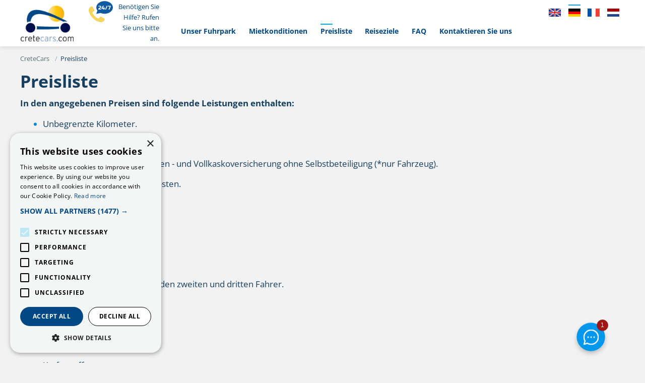

--- FILE ---
content_type: text/html;charset=UTF-8
request_url: https://www.cretecars.com/de/preisliste-868
body_size: 11166
content:
<!DOCTYPE html>
<html lang="de">
    <head>
    <meta charset="utf-8" />
    <meta name="viewport" content="width=device-width,minimum-scale=1,initial-scale=1,user-scalable=yes">
    <link rel="apple-touch-icon" sizes="180x180" href="/assets/favicons/apple-touch-icon.png" />
<link rel="icon" type="image/x-icon" href="/assets/favicons/favicon.ico" />
<link rel="icon" type="image/png" href="/assets/favicons/favicon-32x32.png" sizes="32x32" />
<link rel="icon" type="image/png" href="/assets/favicons/favicon-16x16.png" sizes="16x16" />
<link rel="manifest" href="/assets/favicons/site.webmanifest" />
<link rel="mask-icon" href="/assets/favicons/safari-pinned-tab.svg" color="#10599e" />
<meta name="msapplication-TileColor" content="#10599e">
<meta name="theme-color" content="#10599e" />
    				
				
				<title>Mietwagen Preise &amp; Tarife &#124; CreteCars</title>
<meta name="keywords" content="" />
<meta name="description" content="Mietwagenpreise Kreta&#058; Vollkasko Versicherung&#044; Kostenlose Extras Entdecken Sie Kreta mit unseren All&#045;inclusive&#045;Mietwagen&#046; " />

        
<!-- Opengraph Meta Plugin -->

<meta property="og:locale" content="de" />
<meta property="og:url"  content="https://www.cretecars.com:443/de/preisliste-868" />
<meta property="og:title" content="Mietwagen Preise &amp; Tarife &#124; CreteCars" />
<meta property="og:description" content="Mietwagenpreise Kreta&#058; Vollkasko Versicherung&#044; Kostenlose Extras Entdecken Sie Kreta mit unseren All&#045;inclusive&#045;Mietwagen&#046; " />
<meta property="og:site_name" content="Rent a Car in Crete | Cretecars" />

		
	<meta property="og:type" content="business.business" />
	<meta property="og:image" content="" />
	<meta property="business:contact_data:street_address" content="Filotheou A' 43" />
	<meta property="business:contact_data:locality" content="Ierapetra Crete" />
	<meta property="business:contact_data:postal_code" content="72200" />
	<meta property="business:contact_data:country_name"  content="Greece" />
	<meta property="place:location:latitude" content="35.010749" />
	<meta property="place:location:longitude" content="25.748037" />
<!-- End of Opengraph Meta Plugin -->


<!-- Canonical Tag  -->
<link rel="canonical" href="https://www.cretecars.com/de/preisliste-868" /><!-- End of Canonical Tag  -->




<!-- Cookie Script -->
<script type="text/javascript" charset="UTF-8" src="//cdn.cookie-script.com/s/1f30d857b10d68d6128cf435e61d60af.js"></script><!-- End of Cookie Script -->







    <script type="application/ld+json">{"@context":"https://schema.org","@type":"AutoRental","currenciesAccepted":"EUR","priceRange":"$$","name":"Rent a Car in Crete | Cretecars","url":"https://www.cretecars.com","telephone":"+306973002182","email":"info@cretecars.com","openingHours":["Mo-Su 08:00-21:00"],"paymentAccepted":"PAYPAL, CREDIT CARD, PAY ON DELIVERY","address":{"@type":"PostalAddress","addressRegion":"","addressCountry":"Greece","postalCode":"73011","streetAddress":"Ierapetra Crete"},"image":"https://www.cretecars.com:443/assets/img/brand_logo.png"}</script>
<style type="text/css" rel="stylesheet">
	html{font-size:14px}body{box-sizing:border-box}.svg{width:1em;height:1em}.modal,.nmmenu{display:none}.header-holder,.page-header{min-height:82px}.hmin,.page-main{min-height:50vh}.vehicle-aside{min-height:400px}app-datetime-picker:not(:defined){min-height:137px}vehicle-item:not(:defined){padding-top:300px}.form-wrapper{position:relative;z-index:100}.media-fluid-container{background-color:#f0f0f0;font-size:10px;width:100%;height:0;position:relative;display:block;overflow:hidden}.media-fluid{width:100%;position:absolute;display:block}.card-teaser{max-width:420px}vehicle-item{max-width:500px}.article-img-container,.teaser-img-container{padding-bottom:60%}@media screen and (min-width:1520px){.header-holder,.page-header{height:109px}}@media screen and (min-width:1260px) and (max-width:1519px){.header-holder,.page-header{height:92px}}@media (min-width:992px) and (max-width:1259.98px){.header-holder,.page-header{height:134px}}@media (max-width:575.98px){.header-holder,.page-header{height:109px}}</style>

<link rel="stylesheet" href="/assets/wro/cretecars-main-1ac49fd231cd5dbaf6220a6742484f4a64e60ea5.css" />        




<!-- GA4 Tag Manager Plugin GDPR (CarRental) -->
<script>
	window['dataLayer'] = window['dataLayer'] || [];

	function ga4DataLayerPush(ga4Event) {
		try {
			dataLayer.push({ecommerce: null});  		    dataLayer.push(ga4Event);
//            console.log(JSON.stringify(ga4Event, null, 2));
        } catch(e) {}
	}
</script>

<script>

</script>

<script>
	(function(w,d,s,l) {
		var i = 'GTM-WWHQKLF';
		w[l]=w[l]||[];w[l].push({'gtm.start':new Date().getTime(),event:'gtm.js'});
		var f=d.getElementsByTagName(s)[0],j=d.createElement(s),dl=l!='dataLayer'?'&l='+l:'';
		j.async=true;
		j.src='https://www.googletagmanager.com/gtm.js?id='+i+dl;
		f.parentNode.insertBefore(j,f);
	})(window,document,'script','dataLayer');
</script>

<!-- End of GA4 Tag Manager Plugin GDPR (CarRental) -->









</head>

<body>
        




<!-- GA4 Tag Manager Plugin GDPR (CarRental) -->
<noscript>
	<iframe src="https://www.googletagmanager.com/ns.html?id=GTM-WWHQKLF" height="0" width="0" style="display:none;visibility:hidden"></iframe>
</noscript>

<!-- End of GA4 Tag Manager Plugin GDPR (CarRental) -->










<div class="nm-container">
    <div id="curtain" class="backdrop" data-nmmenu="close"></div>

    <header id="pageHeader" class="page-header d-print-none">
        <div class="bg-white header-holder">
            <div class="container-fluid header-container">
                <div class="row justify-content-between align-items-center flex-xl-nowrap">
                    <div class="col-12 col-sm-auto text-center text-sm-left header-l">
                        <a href='tel:+306973002182' class="d-inline-block text-xl-right wt-call header-call" rel="nofollow">
                            <span class="small ">Benötigen Sie Hilfe? Rufen Sie uns bitte an.</span>
                            <strong class="d-none call-number">+30 6973002182</strong>
                        </a>
                    </div>
                    <div class="col-8 col-sm-auto order-lg-first">
                                                <a href="/de" class="my-1 d-inline-block site-brand">
                            <img src="/assets/img/brand_logo.png" alt="Rent a Car in Crete | Cretecars" class="img-fluid site-logo" width="130" height="88"/>
                        </a>
                    </div>
                    <div class="col-4 col-sm-auto d-flex justify-content-end header-r">
                                
        
            <div class="navigation-container">
    <a id="skipNav" href="#mainContent">Skip navigation</a>

    <button id="nmMenuTrigger" class="btn btn-link nav-toggle" type="button" data-nmmenu="open">
        <span class="sr-only">MENU</span>
        <span class="bars"></span>
    </button>

    <nav class="nmmenu" data-nmmenu="container">
        <div class="d-lg-flex justify-content-lg-between nmmenu-level depth-1" data-level="1">
            <div class="py-2 py-lg-0 darker d-flex align-items-center nmmenu-header_c">
                <span class="pl-1 fs-3 d-lg-none">MENÜ</span>
                <ul class="text-right mb-0 list-inline langs">
	        <li class="d-inline-block mr-1 mb-1 lang-item"><a href="/en/rates-prices-868" class="d-inline-block lang " title="English">
			<img src="/assets/img/flag_en.gif" class="lang-img" alt="en" />
		</a></li>
	        <li class="d-inline-block mr-1 mb-1 lang-item"><a href="/de/preisliste-868" class="d-inline-block lang active" title="German">
			<img src="/assets/img/flag_de.gif" class="lang-img" alt="de" />
		</a></li>
	        <li class="d-inline-block mr-1 mb-1 lang-item"><a href="/fr/rates-prices-868" class="d-inline-block lang " title="French">
			<img src="/assets/img/flag_fr.gif" class="lang-img" alt="fr" />
		</a></li>
	        <li class="d-inline-block mr-1 mb-1 lang-item"><a href="/nl/tarieven-868" class="d-inline-block lang " title="Dutch">
			<img src="/assets/img/flag_nl.gif" class="lang-img" alt="nl" />
		</a></li>
	</ul>
            </div>
                            <ul class="font-weight-bold d-lg-flex align-items-lg-center flex-xl-grow-1 nmmenu-nav depth-1">
                                                                        <li class="nmmenu-item ">
                                <a class="nmmenu-link depth-1" href="/de/unser-fuhrpark-91"
                                   data-swipe="disable" >Unser Fuhrpark</a>
                            </li>
                                                                                                <li class="nmmenu-item ">
                                <a class="nmmenu-link depth-1" href="/de/mietkonditionen-707"
                                   data-swipe="disable" >Mietkonditionen</a>
                            </li>
                                                                                                <li class="nmmenu-item  active">
                                <a class="nmmenu-link depth-1" href="/de/preisliste-868"
                                   data-swipe="disable" >Preisliste</a>
                            </li>
                                                                                                <li class="nmmenu-item has-dropdown">
                                <div class="nmmenu-entry" data-swipe="disable">
                                    <a class="nmmenu-link depth-1" href="/de/reiseziele-203">Reiseziele</a>
                                    <button class="btn has-angle _right nmmenu-forth" data-nmmenu="forth" data-depth="2" type="button">
                                        <span class="sr-only">button.menuForth</span>
                                    </button>
                                </div>

                                <div class="nmmenu-level depth-2" data-level="2">
                                    <div class="p-1 nmmenu-header">Reiseziele</div>
                                    <button class="btn btn-block nmmenu-back" data-nmmenu="back" type="button">ZURÜCK</button>
                                    <div class="depth-2-container">
                                        <ul class="clearfix nmmenu-nav depth-2">
                                                                                            <li class="nmmenu-item ">
                                                    <a class="nmmenu-link depth-2" href="/de/reiseziele-203/mietwagen-heraklion-flughafen-kreta-1745" data-swipe="disable">Mietwagen Heraklion Flughafen Kreta</a>
                                                </li>
                                                                                            <li class="nmmenu-item ">
                                                    <a class="nmmenu-link depth-2" href="/de/reiseziele-203/mieten-sie-ein-auto-am-flughafen-chania-kreta-%7C-cretecars-1754" data-swipe="disable">Mieten Sie ein Auto am Flughafen Chania&#044; Kreta &#124; CreteCars</a>
                                                </li>
                                                                                            <li class="nmmenu-item ">
                                                    <a class="nmmenu-link depth-2" href="/de/reiseziele-203/palast-von-knossos-238" data-swipe="disable">Palast von Knossos</a>
                                                </li>
                                                                                            <li class="nmmenu-item ">
                                                    <a class="nmmenu-link depth-2" href="/de/reiseziele-203/palmenstrand-von-vai-235" data-swipe="disable">Palmenstrand von Vai</a>
                                                </li>
                                                                                            <li class="nmmenu-item ">
                                                    <a class="nmmenu-link depth-2" href="/de/reiseziele-203/spinalonga-insel-236" data-swipe="disable">Spinalonga Insel</a>
                                                </li>
                                                                                            <li class="nmmenu-item ">
                                                    <a class="nmmenu-link depth-2" href="/de/reiseziele-203/das-kloster-arkadi-weit-mehr-als-nur-ein-kloster-237" data-swipe="disable">Das Kloster Arkadi&#044; weit mehr als nur ein Kloster</a>
                                                </li>
                                                                                            <li class="nmmenu-item ">
                                                    <a class="nmmenu-link depth-2" href="/de/reiseziele-203/samaria-schlucht-667" data-swipe="disable">Samaria Schlucht</a>
                                                </li>
                                                                                            <li class="nmmenu-item ">
                                                    <a class="nmmenu-link depth-2" href="/de/reiseziele-203/der-ultimative-leitfaden-zur-autovermietung-auf-kreta-1989" data-swipe="disable">Der ultimative Leitfaden zur Autovermietung auf Kreta</a>
                                                </li>
                                                                                            <li class="nmmenu-item ">
                                                    <a class="nmmenu-link depth-2" href="/de/reiseziele-203/kreta-reiseplan-ein-5-t%C3%A4giges-roadtrip-abenteuer-1998" data-swipe="disable">Kreta&#045;Reiseplan&#058; Ein 5&#045;tägiges Roadtrip&#045;Abenteuer</a>
                                                </li>
                                                                                            <li class="nmmenu-item ">
                                                    <a class="nmmenu-link depth-2" href="/de/reiseziele-203/wie-w%C3%A4hle-ich-die-beste-autovermietung-auf-kreta-2019" data-swipe="disable">Wie wähle ich die beste Autovermietung auf Kreta&#063;</a>
                                                </li>
                                                                                            <li class="nmmenu-item ">
                                                    <a class="nmmenu-link depth-2" href="/de/reiseziele-203/top-10-attraktionen-die-sie-auf-kreta-mit-ihrem-mietwagen-erkunden-k%C3%B6nnen-2024" data-swipe="disable">Top 10 Attraktionen&#044; die Sie auf Kreta mit Ihrem Mietwagen erkunden können</a>
                                                </li>
                                                                                            <li class="nmmenu-item ">
                                                    <a class="nmmenu-link depth-2" href="/de/reiseziele-203/g%C3%BCnstige-autovermietung-kreta-2048" data-swipe="disable">Günstige Autovermietung Kreta</a>
                                                </li>
                                                                                            <li class="nmmenu-item ">
                                                    <a class="nmmenu-link depth-2" href="/de/reiseziele-203/die-besten-mietwagen-auf-kreta-2077" data-swipe="disable">Die besten Mietwagen auf Kreta</a>
                                                </li>
                                                                                    </ul>
                                    </div>
                                </div>
                            </li>
                                                                                                <li class="nmmenu-item ">
                                <a class="nmmenu-link depth-1" href="/de/faq-135"
                                   data-swipe="disable" >FAQ</a>
                            </li>
                                                                                                <li class="nmmenu-item ">
                                <a class="nmmenu-link depth-1" href="/de/kontaktieren-sie-uns-60"
                                   data-swipe="disable" >Kontaktieren Sie uns</a>
                            </li>
                                                            </ul>
                    </div>
    </nav>
</div>    
                        </div>
                </div>
            </div>
        </div>
    </header>

    <main id="mainContent" class="position-relative page-main">
                <nav id="breadcrumb" class="breadcrumb-wrap">
    <div class="container">
        <ul class="list-inline small breadcrumb">
            <li class="list-inline-item breadcrumb-item"><a href="/de" class="text-muted breadcrumb-link">CreteCars</a></li>
                                                <li class="list-inline-item breadcrumb-item active">
                        Preisliste                    </li>
                                    </ul>
    </div>
</nav>
        			
            
        <article class="container article-container hmin" id="pageMain">
                <div class="row">
            <div class="col-12 col-lg-9 article-main">
                <h1>Preisliste</h1>

                <div class="mb-2 article-desc">
                    <p><strong>In den angegebenen Preisen sind folgende Leistungen enthalten:</strong></p>

<ul>
	<li>Unbegrenzte Kilometer.</li>
	<li>Sämtliche Ortstaxen.</li>
	<li>Haftplicht - Diebstahl -* Insassen - und Vollkaskoversicherung&nbsp;ohne Selbstbeteiligung (*nur Fahrzeug).</li>
	<li>Übergabe - und Rücknahmekosten.</li>
	<li>Unterhalt.</li>
	<li>Eventuelle Reparaturen.</li>
	<li>Ersatzfahrzeug bei Panne.</li>
	<li>Strassenkarte von Kreta.</li>
	<li>Keine zusätzlichen Kosten für den zweiten und dritten&nbsp;Fahrer.</li>
	<li>Baby- und Kindersitz.</li>
	<li>24 Stunden Service.</li>
</ul>

<p><strong>Nicht inbegriffen sind:</strong></p>

<ul>
	<li>Krafststoff</li>
	<li>Eventuelle Bußen</li>
	<li>Eventuelle Parkgebühren</li>
	<li>Schäden an&nbsp;den Rädern, den Reifen und dem Fahrgestell</li>
	<li>GPS (Navigationssystem) auf Anfrage. Kosten&nbsp;4 € pro Tag</li>
</ul>

<p>&nbsp;</p>

<p><strong>Allgemeine Informationen</strong></p>

<p>Übernahme und Rückgabe des Mietwagens können sowohl an den Flughäfen von Heraklion oder von Chania erfolgen, als auch an zu Ihrer Ferienunterkunft gebracht werden (auf Anfrage). Der Fahrzeugführer sollte mindestens 21 Jahre alt sein und 1 1/2 Jahre im Besitz eines gültigen Fahrerlaubnis sein.&nbsp;Falls ein Auto in der von Ihnen gewünschten Klasse nicht erhältlich ist, bekommen Sie ein Auto der nächsten höheren Kategorie ohne Zusatzkosten.&nbsp;Mindestmietdauer sind 3 Tage (3 x 24 Stunden). Die angegeben Preise sind&nbsp;die Wochenpreise (7 x 24 Stunden). Jeder extra Tag ist 1/7 des Wochenpreises.</p>

<p>Bezahlung bar oder mit Kreditkarte&nbsp;bei Annahme des Mietfahrzeuges.</p>

<p>Für die Zustellung des Mietautos nach Geschäftszeit (23.00-08.00 Uhr) berechnen wir&nbsp;25 € extra.</p>

<p>&nbsp;</p>

<p>&nbsp;</p>

<p style="text-align: center;">Auf jede vollständige und zusätzliche Woche bekommen Sie 10 % Ermässigung !!!!</p>

<p>&nbsp;</p>

<p>Mit Ihrer Buchungsanfrage auf der rechten Seite Ihres Bildschirmes wird der vollständige Mietpreis errechnet. Eine Anzahlung ist nicht nötig; Sie bezahlen den vollen Betrag bei der Übernahme des Wagens. Eine Buchungsbestätigung und weitere Informationen erhalten Sie per Email. Ebenso benötigen wir unbedingt Ihre Flugdaten (Flugnummer und Ankunfts- &amp; Abflugangaben). Wenn die Flugdaten bei der Buchung noch nicht vorliegen, bitten wir Sie, diese vor Ihrer Ankunft anzugeben.</p>

<p>Zum Vertragsabschluss bei der Übernahme des Leihwagens halten Sie bitte Ihre Fahrerlaubnis, Ihren Pass/Personalausweis&nbsp;und die Buchungsbestätigung bereit.</p>

<p>Es ist möglich, während Ihres Aufenthaltes, die Mietdauer Ihres Fahrzeuges zu verlängern, in diesem Fall sind die 10 % Rabatt hinfällig. Sie können uns telefonisch oder via Email erreichen.</p>

<p>Zusätzliche Leistungen:&nbsp;Wir können Ihnen auch einen Transferservice vom/zum Flughafen anbieten.&nbsp;In diesem Falle wird das gemietete Auto zu ihrer Unterkunft/Flughafen gebracht.&nbsp;Senden Sie uns bitte ein Email mit ihren Wünschen.</p>

<p>&nbsp;</p>

<p><br />
<br />
All rates include delivery/collection costs in Heraklion and Chania (airport, port and hotel). For different pick up - drop off deliveries there is an additional cost. This depends on the distance and the size of the car. For more information do not hesitate to contact us.<br />
<br />
There is no cancelation fee 48 hours before the arrivals. If you have prepaid (credit card or paypal), the prepaid amount of money will be refunded but a transaction fee will be charged.*<br />
<br />
A reservation is only confirmed once you receive the confirmation ticket. This voucher must be produced on collection of your vehicle.</p>
                </div>

                
                
                <div class="addthis_inline_share_toolbox"></div>
            </div>

            <aside class="col-12 col-lg-3 pt-lg-2 pl-lg-4 d-print-none">
                                    <nav class="mb-3">
                        <h3></h3>
                        <ul class="nav flex-column nav-aside">
                                                    </ul>
                    </nav>
                
                            </aside>
        </div>
    </article>
    
	



    </main>

    <div id="pageFooter" class="bg-primary page-footer d-print-none">
        <div class="py-3 connect-section">
            <div class="container">
                <div class="row justify-content-md-between flex-lg-nowrap">
                    <h3 class="col col-lg-4 h1 nsl-hd">REGISTRIEREN SIE SICH FÜR TOLLE ANGEBOTE</h3>
                    <form action="https://cretecars.us14.list-manage.com/subscribe/post?u=692e95b072a31f381c18a71b7&amp;id=287c1f34a6" method="post" class="col-12 col-lg-5 validate nsl-form" target="_blank">
                        <div class="d-sm-flex justify-content-between align-items-center">
                            <div class="flex-grow-1 form-group mb-sm-0 required">
                                <label for="emailNewsletter" class="sr-only"></label>
                                <input id="emailNewsletter" type="email" name="EMAIL" class="form-control" placeholder="z.B. hansmeier@gmail.com" aria-label="Email" required />
                            </div>
                            <button type="submit" class="btn btn-secondary btn-nsl">REGISTRIEREN</button>
                        </div>
                        <div class="my-2 custom-control custom-checkbox nsl-consent required">
                            <input id="acceptNslSubscription" type="checkbox" value="" name="nslConsent" class="custom-control-input" required />
                            <label for="acceptNslSubscription" class="small custom-control-label">Ich habe die <a href="/de/nutzungsbedingungen-281" class="link" target="_blank">Allgemeine Geschäftsbedingungen gelesen und akzeptiert</a></label>
                        </div>
                    </form>
                                        <ul class="col mb-0 list-inline col-lg-3 text-center text-lg-right sc-fill sc-list-footer">
                                                                                            </ul>
                </div>
            </div>
        </div>

        <footer class="pt-md-4 footer-main">
            <div class="container">
                <div class="row">
                    <div class="text-center text-md-left col-12 col-md-4 col-lg-3">
                        <a href='tel:+306973002182' class="mb-2 d-inline-block text-md-right wt-call footer-call" rel="nofollow">
                            <span class="small text-white">Benötigen Sie Hilfe? Rufen Sie uns bitte an.</span>
                            <strong class="d-block fs-3 call-number">+30 6973002182</strong>
                        </a>
                        <div class="mb-3 footer-info">
                            <div class="fs-3 font-weight-bold mb-1">Rent a Car in Crete | Cretecars</div>
                            Filotheou A´ Strasse 43
72200 Ierapetra 
Kreta/Griechenland<br/>
                            <a href='tel:+306973002182' class="link-underline" rel="nofollow">+30 6973002182</a><br/>
                            <a href='mailto:info@cretecars.com' class="link-underline" rel="nofollow">info@cretecars.com</a>
                            <br/>EOT (Greek National Tourism Organization): 3282/3079/36-18/3/96                        </div>
                    </div>
                    <div class="col-12 col-md-8 col-lg-9">
                                
        
            <nav class="d-none d-lg-block mb-4">
    <ul class="nav footer-nav">
                    <li class="nav-item">
                <a href="/de/reiseziele-203" class="nav-link font-weight-bold">Reiseziele</a>
            </li>
                    <li class="nav-item">
                <a href="/de/unser-fuhrpark-91" class="nav-link font-weight-bold">Unser Fuhrpark</a>
            </li>
                    <li class="nav-item">
                <a href="/de/faq-135" class="nav-link font-weight-bold">FAQ</a>
            </li>
                    <li class="nav-item">
                <a href="/de/mietkonditionen-707" class="nav-link font-weight-bold">Mietkonditionen</a>
            </li>
                    <li class="nav-item">
                <a href="/de/datenschutzerkl%C3%A4rung-708" class="nav-link font-weight-bold">Datenschutzerklärung</a>
            </li>
                    <li class="nav-item">
                <a href="/de/nutzungsbedingungen-281" class="nav-link font-weight-bold">Nutzungsbedingungen</a>
            </li>
                    <li class="nav-item">
                <a href="/de/kontaktieren-sie-uns-60" class="nav-link font-weight-bold">Kontaktieren Sie uns</a>
            </li>
            </ul>
</nav>
    
    
                                                <div class="flex-wrap flex-center justify-content-lg-end footer-wt">
                                                            <div class="ml-2 mb-2 wt-cms">
                                            
        
            <img src='https://nmpl3cdn.azureedge.net/cretecars/images/wt-payments.png' class="wt-cms-img"  alt="footer-payments" />    
                                    </div>
                                                            <div class="ml-2 mb-2 wt-cms">
                                            
        
            <img src='https://nmpl3cdn.azureedge.net/cretecars/images/logo_eot.png' class="wt-cms-img"  alt="eot" />    
                                    </div>
                                                            <div class="ml-2 mb-2 wt-cms">
                                            
        
            <img src='https://nmpl3cdn.azureedge.net/cretecars/images/logo_elpa.png' class="wt-cms-img"  alt="elpa" />    
                                    </div>
                                                            <div class="ml-2 mb-2 wt-cms">
                                            
        
            <img src='https://nmpl3cdn.azureedge.net/cretecars/images/e-volution_2.jpg' class="wt-cms-img"  alt="e-volution" />    
                                    </div>
                                                            <div class="ml-2 mb-2 wt-cms">
                                            
        
            <img src='https://nmpl3cdn.azureedge.net/cretecars/images/logo_primacars.png' class="wt-cms-img"  alt="prima" />    
                                    </div>
                                                            <div class="ml-2 mb-2 wt-cms">
                                            
        
            <img src='https://nmpl3cdn.azureedge.net/cretecars/images/banner_psifiakos-metasx_1.png' class="wt-cms-img espaClass"  width="150" height="42" alt="Espa Banner" />    
                                    </div>
                                                    </div>
                    </div>
                </div>

                <div class="row align-items-end cpr">
                    <div class="col-12 col-lg-7 py-2 pb-lg-0 d-flex align-items-center justify-content-md-end cpr-r">
                                
        
                <div class="h5">UNSERE PARTNER</div>
    <ul class="mb-0 font-weight-bold d-sm-flex flex-md-wrap partners-nav">
                    <li class="nav-item"><a class="nav-link" href="http://www.sunbudget.net" alt="visit page"  target="_blank" rel="noopener noreferrer">
                SUNBUDGET            </a></li>
                    <li class="nav-item"><a class="nav-link" href="http://www.grieksegids.nl" alt="visit page"  target="_blank" rel="noopener noreferrer">
                GRIEKSEGIDS            </a></li>
                    <li class="nav-item"><a class="nav-link" href="http://www.mirtoscrete.gr" alt="visit page"  target="_blank" rel="noopener noreferrer">
                MIRTOS CRETE            </a></li>
            </ul>
    
                        </div>
                    <div class="col-12 col-lg-5 py-2 text-center text-md-left small cpr-l order-lg-first">
                        &copy; 2026 Cretecars | Alle Rechte vorbehalten<br/>
                        Designed &amp; Developed by <a href="https://www.netmechanics.gr" class="link-underline" target="_blank" title="NETMECHANICS LLC" rel="noreferrer noopener">NETMECHANICS</a>
                    </div>
                </div>
            </div>
                                </footer>
    </div>
    <a href="#" class="btn btn-sm btn-outline-primary flex-center b2t d-print-none" title="Zurück nach oben" data-action="backtotop" rel="nofollow">
        <span class="sr-only">back to top</span><svg class="svg svg-angle-t" aria-hidden="true"><use xlink:href="/assets/img/svg_main.svg#svg-angle-t"></use></svg>
    </a>

    <script>
var site = {
	baseURL: '/de',
	contextPath: '/'
	,apiURL: '/api/de'
	},
	errorMsg = {
	'unexpectedBehavior': 'error.unexpectedBehavior',
	'invalidDates': 'Bitte wählen Sie ein gültiges Datum aus.'
	};
</script>

<script src="/assets/wro/cretecars-main-8587ce26f91ec24cf062a8e32aa3f045f24f3428.js"></script>

<div id="nmpl-modal" class="modal fade" tabindex="-1" role="dialog">
	<div class="modal-dialog modal-lg">
		<div class="modal-content">
			<div class="modal-header">
				<h4 class="modal-title"></h4>
				<button type="button" class="close" data-dismiss="modal"><span aria-hidden="true">&times;</span></button>
			</div>
			<div class="modal-body"><!-- EMPTY --></div>
			<div class="modal-footer">
				<a href="#" class="btn btn-default" data-dismiss="modal">Schließen</a>
				<a href="#" class="btn btn-primary" data-btn="more">Mehr</a>
			</div>
		</div>
	</div>
</div><a id="modalTrigger" rel="nofollow"></a>

    








<!-- chat_new -->
<div id="contactus">
  <div class="contactus_btn">
    <div class="contactus_btn_icon"></div>
    <div class="contactus_btn_alert">1</div>
  </div>
  <div class="contactus_box">
    <div class="contactus_box_header">
      <span class="contactus_box_header_title">Need help? Contact us !</span>
      <a href="https://netmechanics.gr/" target="_blank" class="contactus_box_header_logo" aria-label="Contact Netmechanics"></a>
    </div>
    <a class="contactus_box_item" href="https://wa.me/+306973002182" target="_blank" aria-label="Write a message via whatsapp">
      <span class="contactus_box_item_btn contactus_whatsapp">
        <div class="contactus_item_btn_icon"></div>
      </span>
      <span class="contactus_item_label">Whatsapp<span class="contactus_item_sub_label">Write a message</span>
      </span>
    </a>
    <a class="contactus_box_item" href="viber://chat?number=306973002182" target="_blank" aria-label="Write a message via viber">
      <span class="contactus_box_item_btn contactus_viber">
        <div class="contactus_item_btn_icon_viber"></div>
      </span>
      <span class="contactus_item_label">Viber<span class="contactus_item_sub_label">Write a message via viber</span>
      </span>
    </a>
    <a class="contactus_box_item" href="tel:+306973002182" target="_blank" aria-label="Call Us">
      <span class="contactus_box_item_btn contactus_call">
        <div class="contactus_item_btn_icon_phone"></div>
      </span>
      <span class="contactus_item_label">+306973002182<span class="contactus_item_sub_label">Call us anytime</span>
      </span>
    </a>
  </div>
</div>
<script>
  document.addEventListener("DOMContentLoaded", function () {
    const contactus=document.getElementById("contactus");
    const button=contactus.querySelector(".contactus_btn");
    const box=contactus.querySelector(".contactus_box");

    button.addEventListener("click", function () {
        button.classList.toggle("opened");
        box.classList.toggle("opened");
      });
  });

</script>
<style>
#contactus {
  font-family: "Onest", sans-serif;
  z-index: 999999999;
}

#contactus .contactus_btn {
  position: fixed;
  right: 80px !important;
  bottom: 24px;
  width: 55px;
  height: 55px;
  z-index: 1000;
  display: flex;
  align-items: center;
  justify-content: center;
  background-color: #0098ed;
  border-radius: 50%;
  animation: pulse 2s infinite;
  cursor: pointer;
  transition: box-shadow 0.2s, background 0.2s;
}

@media only screen and (max-width: 767px) {
  #contactus .contactus_btn {
    right: 70px !important;
  }
}

#contactus .contactus_btn.opened,
#contactus .contactus_btn:hover,
#contactus .contactus_btn:active {
  animation: none;
}

#contactus .contactus_btn_icon {
  width: 30px;
  height: 30px;
  background-image: url(https://www.netmechanics.gr/assets/socials/message.svg);
  background-size: cover;
  transition: background-image 0.2s;
  display: flex;
  align-items: center;
  justify-content: center;
}

#contactus .contactus_btn.opened .contactus_btn_icon {
  background-image: url(https://www.netmechanics.gr/assets/socials/close.svg);
}

#contactus .contactus_btn_alert {
  position: absolute;
  right: -6px;
  top: -6px;
  width: 22px;
  height: 22px;
  background: #0193e5;
  color: white;
  border-radius: 50%;
  font-size: 12px;
  line-height: 22px;
  display: flex;
  align-items: center;
  justify-content: center;
}

.contactus_btn_alert {
  background-color: rgb(159, 20, 20) !important;
}

#contactus .contactus_box {
  position: fixed;
  right: 90px;
  bottom: 110px;
  width: 240px;
  z-index: 999999999;
  background: grey;
  border-radius: 12px;
  box-shadow: 1px 1px 12px rgba(0, 0, 0, 0.25);
  display: flex;
  flex-direction: column;
  gap: 0;
  visibility: hidden;
  opacity: 0;
  transition: opacity 0.3s, visibility 0.3s;
}

#contactus .contactus_box.opened {
  visibility: visible;
  opacity: 1;
}

#contactus .contactus_box_header {
  height: 32px;
  background: #22303f !important;
  border-radius: 12px 12px 0 0;
  display: flex;
  align-items: center;
  justify-content: space-between;
  padding: 0 20px;
  gap: 8px;
}

#contactus .contactus_box_header_title {
  color: #d1d1d1;
  font-size: 12px;
  line-height: 14px;
  font-weight: 400;
}

#contactus .contactus_box_header_logo {
  display: inline-flex;
  align-items: center;
  justify-content: center;
  width: 18px;
  height: 18px;
  margin-left: 8px;
  background-image: url(https://www.netmechanics.gr/assets/socials/message.svg);
  background-size: contain;
  background-repeat: no-repeat;
  background-position: center;
  opacity: 0.7;
  transition: opacity 0.2s;
}

#contactus .contactus_box_item {
  border-top: 1px solid black;
  border-bottom: 1px solid black;
  padding: 12px 20px;
  display: flex;
  flex-direction: row;
  align-items: center;
  gap: 10px;
  text-decoration: none;
  transition: background 0.2s;
  background-color: #18222d;
}

#contactus .contactus_box_item_btn {
  width: 48px;
  height: 48px;
  border-radius: 50%;
  display: flex;
  align-items: center;
  justify-content: center;
  transition: box-shadow 0.2s;
}

#contactus .contactus_box_item_btn.contactus_whatsapp,
.contactus_call {
  background: limegreen;
}

#contactus .contactus_box_item_btn.contactus_whatsapp .contactus_item_btn_icon {
  width: 30px;
  height: 30px;
  background-image: url(https://www.netmechanics.gr/assets/socials/whatsapp.svg);
  background-size: cover;
}

.contactus_item_btn_icon_viber {
  width: 30px;
  height: 30px;
  background-image: url(https://www.netmechanics.gr/assets/socials/viber.svg);
  background-size: cover;
}

.contactus_item_btn_icon_phone {
  width: 30px;
  height: 30px;
  background-image: url(https://www.netmechanics.gr/assets/socials/call.svg);
  background-size: cover;
}


#contactus .contactus_item_label {
  color: white;
  text-decoration: none;
  font-weight: bold;
  font-size: 12px;
  text-transform: capitalize;
  display: flex;
  flex-direction: column;
  gap: 2px;
}

#contactus .contactus_item_sub_label {
  font-weight: normal;
  font-size: 12px;
  line-height: 14px;
  color: lightgrey;
}

#contactus .contactus_box_item:last-child {
  border-radius: 0 0 12px 12px;
}

@keyframes pulse {
0%, 100% {
  transform: scale(1);
  box-shadow: 0 4px 8px rgba(0, 0, 0, 0.2);
    }
    50% {
       transform: scale(1.1);
       box-shadow: 0 6px 12px rgba(0, 0, 0, 0.3);
   }
}

#contactus .contactus_btn {
  animation: pulse 2s infinite ease-in-out;
}

#contactus .contactus_btn.opened {
  animation: none;
}

.contactus_viber {
  background-color: #8f5db7;
}

</style><!-- End of chat_new -->


<!-- css -->
<style>
.espaClass {width:280px;}
.wt-fixed-bottom{
     position: unset!important;
    display: flex!important;
    margin:0;
    margin-top: 40px;
    justify-content: center;
    width: 100% !important;
  }
  .wt-fixed-bottom .wt-cms-img{
      width:400px;
  }
  .equipment{
      display:block!important;
  }
@media screen and (max-width: 580px){
    .wt-fixed-bottom{
     position: unset!important;
    display: flex!important;
    /*width: 100%!important;*/
    justify-content: flex-start;
    margin:0;
    margin-bottom: 90px!important;
  }
  .wt-cms-img{
      width:auto!important;
  }
}
    
</style><!-- End of css -->


<!-- accessibility -->
<style>
    .empty-header{
        color:#ff000000;
    }
    .header-call span, .nmmenu-link.depth-1, .header-call .call-number, .nmmenu-link.depth-2, .article-desc p a, .link-more, .text-primary, .contact-page a, .bi-desc div p a{
        color: #004785!important;
    }
    .btn-primary, .card-header{
        background-color: #004785!important;
        border-color: #004785!important;
    }
    .contactus_btn_alert{
        background-color: rgb(159, 20, 20)!important;
    }
    .text-muted {
        color: #5a707b !important;
    }
    
    .card-body p span{
        font-weight: 600;
        color:#bd0000!important;
    }
</style>
<script>
    addEventListener("DOMContentLoaded", (event) => {
        function setAttributeForElements(selector, attribute, value) {
            // Fetch all elements that match the selector
            const elements = document.querySelectorAll(selector);
        
            // Iterate over the NodeList and set the attribute
            elements.forEach(element => {
                if(element !== undefined && element !== null){
                    // let val  = innerHtml ? element.innerHTML : value
                    element.setAttribute(attribute, value);
                    
                }
            });
        }
        
        setAttributeForElements("label.sr-only", "aria-hidden", "true");
        setAttributeForElements("h4.modal-title", "aria-hidden", "true");
        setAttributeForElements(".nmmenu", "aria-label", "navigation menu");
        setAttributeForElements(".nsl-form", "aria-label", "newsletter form");
        setAttributeForElements(".carousel-inner", "aria-label", "main carousel");
        setAttributeForElements("#emailNewsletter", "aria-label", "enter email for newsletter");
        setAttributeForElements(".svg-ro-r", "aria-label", "arrow right");

        
        let label = document.querySelector("label.sr-only")
        if(label) label.textContent ="newsletter"
        
        
        function updateEmptyHeaderElement(newContent, className, query) {
          // Select all <h3> elements in the document
          const h3Elements = document.querySelectorAll(query);
        
          // Iterate over each <h3> element
          h3Elements.forEach(h3 => {
            // Check if the <h3> element is empty (ignoring whitespace)
            if (!h3.innerText.trim()) {
              // Add new content
              h3.innerText = newContent;
        
              // Add the specified class name
              h3.classList.add(className);
              h3.setAttribute("aria-hidden", "true")
            }
          });
        }

        updateEmptyHeaderElement('Default Content', 'empty-header', 'h4');
        updateEmptyHeaderElement('Default Content', 'empty-header', 'h3');
        
        var anchorToRemove = document.querySelector(".vehicle-aside div.pb-1.pl-1 a.font-weight-bold");
        // Check if the element exists, then remove it
        if (anchorToRemove) {
          anchorToRemove.remove();
        }
        
        

    });
</script><!-- End of accessibility -->


</div>
</body>
</html>

--- FILE ---
content_type: image/svg+xml
request_url: https://www.netmechanics.gr/assets/socials/whatsapp.svg
body_size: 799
content:
<?xml version="1.0"?>
<svg xmlns="http://www.w3.org/2000/svg" xmlns:xlink="http://www.w3.org/1999/xlink" version="1.1" id="Capa_1" x="0px" y="0px" viewBox="0 0 512 512" style="enable-background:new 0 0 512 512;" xml:space="preserve" width="512px" height="512px" class=""><g><g>
	<g>
		<path d="M256.064,0h-0.128C114.784,0,0,114.816,0,256c0,56,18.048,107.904,48.736,150.048l-31.904,95.104l98.4-31.456    C155.712,496.512,204,512,256.064,512C397.216,512,512,397.152,512,256S397.216,0,256.064,0z M405.024,361.504    c-6.176,17.44-30.688,31.904-50.24,36.128c-13.376,2.848-30.848,5.12-89.664-19.264C189.888,347.2,141.44,270.752,137.664,265.792    c-3.616-4.96-30.4-40.48-30.4-77.216s18.656-54.624,26.176-62.304c6.176-6.304,16.384-9.184,26.176-9.184    c3.168,0,6.016,0.16,8.576,0.288c7.52,0.32,11.296,0.768,16.256,12.64c6.176,14.88,21.216,51.616,23.008,55.392    c1.824,3.776,3.648,8.896,1.088,13.856c-2.4,5.12-4.512,7.392-8.288,11.744c-3.776,4.352-7.36,7.68-11.136,12.352    c-3.456,4.064-7.36,8.416-3.008,15.936c4.352,7.36,19.392,31.904,41.536,51.616c28.576,25.44,51.744,33.568,60.032,37.024    c6.176,2.56,13.536,1.952,18.048-2.848c5.728-6.176,12.8-16.416,20-26.496c5.12-7.232,11.584-8.128,18.368-5.568    c6.912,2.4,43.488,20.48,51.008,24.224c7.52,3.776,12.48,5.568,14.304,8.736C411.2,329.152,411.2,344.032,405.024,361.504z" data-original="#000000" class="active-path" data-old_color="#000000" fill="#FFFFFF"/>
	</g>
</g></g> </svg>


--- FILE ---
content_type: image/svg+xml
request_url: https://www.cretecars.com/assets/img/svg_main.svg
body_size: 1645
content:
<svg aria-hidden="true" style="position: absolute; width: 0; height: 0; overflow: hidden;" version="1.1" xmlns="http://www.w3.org/2000/svg" xmlns:xlink="http://www.w3.org/1999/xlink">
<defs>
<symbol id="svg-download" viewBox="0 0 24 24">
    <title>download</title>
    <path d="M15.6 9.6v-7.2h-7.2v7.2h-6l9.6 9.6 9.6-9.6h-6zM0 21.6h24v2.4h-24v-2.4z"></path>
</symbol>
<symbol id="svg-check" viewBox="0 0 24 24">
    <title>check</title>
    <path d="M22.379 7.58c0 0.335-0.134 0.67-0.375 0.911l-11.518 11.518c-0.241 0.241-0.576 0.375-0.911 0.375s-0.67-0.134-0.911-0.375l-6.67-6.67c-0.241-0.241-0.375-0.576-0.375-0.911s0.134-0.67 0.375-0.911l1.821-1.821c0.241-0.241 0.576-0.375 0.911-0.375s0.67 0.134 0.911 0.375l3.938 3.951 8.786-8.799c0.241-0.241 0.576-0.375 0.911-0.375s0.67 0.134 0.911 0.375l1.821 1.821c0.241 0.241 0.375 0.576 0.375 0.911z"></path>
</symbol>
<symbol id="svg-angle-b" viewBox="0 0 24 24">
    <title>angle-b</title>
    <path d="M23.9 7.9c0.1-0.2 0.2-0.4 0.2-0.6 0-0.3 0-0.4-0.2-0.6l-1.2-1.2c-0.2-0.1-0.4-0.2-0.6-0.2-0.3 0-0.4 0-0.6 0.2l-9.5 9.5-9.4-9.4c-0.2-0.1-0.3-0.2-0.6-0.2s-0.4 0-0.6 0.2l-1.2 1.1c-0.1 0.2-0.2 0.4-0.2 0.6s0.1 0.4 0.2 0.6l11.2 11.2c0.2 0.1 0.3 0.2 0.6 0.2s0.4 0 0.6-0.2l11.3-11.2z"></path>
</symbol>
<symbol id="svg-angle-l" viewBox="0 0 24 24">
    <title>angle-l</title>
    <path d="M5.2 12.6c-0.1-0.2-0.2-0.4-0.2-0.6s0.1-0.4 0.2-0.6l11.2-11.2c0.2-0.1 0.4-0.2 0.6-0.2s0.4 0.1 0.6 0.2l1.2 1.2c0.1 0.2 0.2 0.4 0.2 0.6s-0.1 0.4-0.2 0.6l-9.5 9.4 9.5 9.5c0.2 0.2 0.2 0.3 0.2 0.6 0 0.2-0.1 0.4-0.2 0.6l-1.2 1.2c-0.2 0-0.4 0.1-0.6 0.1s-0.4-0.1-0.6-0.2l-11.2-11.2z"></path>
</symbol>
<symbol id="svg-angle-r" viewBox="0 0 24 24">
    <title>angle-r</title>
    <path d="M18.8 12.6c0.2-0.2 0.2-0.3 0.2-0.6s-0.1-0.4-0.2-0.6l-11.2-11.2c-0.2-0.1-0.4-0.2-0.6-0.2s-0.4 0.1-0.6 0.2l-1.2 1.2c-0.1 0.2-0.2 0.4-0.2 0.6s0.1 0.4 0.2 0.6l9.5 9.5-9.5 9.5c-0.1 0-0.2 0.2-0.2 0.4s0.1 0.4 0.2 0.6l1.2 1.2c0.2 0.1 0.4 0.2 0.6 0.2s0.4-0.1 0.6-0.2l11.2-11.2z"></path>
</symbol>
<symbol id="svg-angle-t" viewBox="0 0 24 24">
    <title>angle-t</title>
    <path d="M12.6 5.5c-0.2-0.2-0.3-0.2-0.6-0.2s-0.4 0.1-0.6 0.2l-11.2 11.2c-0.1 0.2-0.2 0.4-0.2 0.6s0.1 0.4 0.2 0.6l1.2 1.1c0.2 0.2 0.3 0.2 0.6 0.2s0.4-0.1 0.6-0.2l9.4-9.4 9.5 9.5c0.2 0.2 0.3 0.2 0.6 0.2 0.2 0 0.4-0.1 0.6-0.2l1.2-1.2c0.2-0.2 0.2-0.3 0.2-0.6 0-0.2-0.1-0.4-0.2-0.6l-11.3-11.2z"></path>
</symbol>
<symbol id="svg-location" viewBox="0 0 24 24">
    <title>location</title>
    <path d="M12 24c-1.2 0-3.7-1.9-5.7-4.3-1.5-1.8-4.1-5.6-4.1-10 0.1-5.3 4.4-9.7 9.8-9.7s9.8 4.4 9.8 9.8c0 4.1-2.6 7.9-4.1 9.8-2.2 2.4-4.6 4.4-5.7 4.4zM12 2c-4.3 0-7.7 3.5-7.7 7.8 0 3.6 1.9 6.6 3.6 8.6 1.9 2.3 3.7 3.5 4.2 3.6 0.5-0.2 2.4-1.6 4.2-3.8 1.6-2 3.6-5.1 3.6-8.4-0.2-4.3-3.6-7.8-7.9-7.8zM12 15.5c-3.1 0-5.6-2.5-5.6-5.6s2.5-5.5 5.6-5.5c3.1 0 5.6 2.5 5.6 5.6s-2.5 5.5-5.6 5.5zM12 6.4c-2 0-3.5 1.6-3.5 3.5s1.6 3.5 3.5 3.5c1.9 0 3.5-1.6 3.5-3.5s-1.6-3.5-3.5-3.5z"></path>
</symbol>
<symbol id="svg-ro-r" viewBox="0 0 24 24">
    <title>ro-r</title>
    <path d="M15 3l-1.9 1.9 5.8 5.8h-18.9v2.6h18.9l-5.8 5.8 1.9 1.9 9-9z"></path>
</symbol>
<symbol id="svg-sc-fb" viewBox="0 0 24 24">
    <title>sc-fb</title>
    <path d="M14.3 24h-4.5v-12h-3v-4.1h3v-2.4c0-3.4 0.9-5.4 4.9-5.4h3.3v4.1h-2.1c-1.5 0-1.6 0.6-1.6 1.7v2.1h3.7l-0.4 4h-3.3v12z"></path>
</symbol>
<symbol id="svg-sc-ins" viewBox="0 0 24 24">
    <title>sc-ins</title>
    <path d="M12 0c-3.3 0-3.7 0-4.9 0.1-1.3 0-2.2 0.2-3 0.5-0.7 0.3-1.4 0.7-2.1 1.4s-1.1 1.3-1.4 2.1c-0.3 0.8-0.5 1.7-0.5 3-0.1 1.2-0.1 1.6-0.1 4.9s0 3.7 0.1 4.9c0.1 1.3 0.3 2.1 0.6 2.9 0.2 0.8 0.6 1.5 1.3 2.2s1.3 1.1 2.1 1.4c0.8 0.3 1.6 0.5 2.9 0.6 1.3 0 1.7 0 5 0s3.7 0 4.9-0.1c1.3-0.1 2.1-0.3 2.9-0.6s1.5-0.7 2.1-1.4c0.7-0.7 1.1-1.3 1.4-2.1s0.5-1.6 0.6-2.9c0.1-1.2 0.1-1.6 0.1-4.9s0-3.7-0.1-4.9c-0.1-1.3-0.3-2.1-0.6-2.9-0.2-0.8-0.6-1.5-1.3-2.2s-1.3-1.1-2.1-1.4c-0.8-0.3-1.6-0.5-2.9-0.6-1.3 0-1.7 0-5 0zM12 2.2c3.2 0 3.6 0 4.8 0.1s1.8 0.2 2.2 0.4c0.6 0.2 1 0.5 1.4 0.9s0.7 0.8 0.9 1.4c0.2 0.4 0.4 1.1 0.4 2.2 0.1 1.3 0.1 1.6 0.1 4.8s0 3.6-0.1 4.8c-0.1 1.2-0.2 1.8-0.4 2.2-0.2 0.6-0.5 1-0.9 1.4s-0.8 0.7-1.4 0.9c-0.4 0.2-1.1 0.4-2.2 0.4-1.3 0.1-1.6 0.1-4.8 0.1s-3.6 0-4.8-0.1c-1.2-0.1-1.8-0.2-2.2-0.4-0.6-0.2-1-0.5-1.4-0.9s-0.7-0.8-0.9-1.4c-0.2-0.4-0.4-1.1-0.4-2.2-0.1-1.3-0.1-1.6-0.1-4.8s0-3.6 0.1-4.8c0-1.2 0.2-1.9 0.3-2.3 0.2-0.6 0.5-1 0.9-1.4 0.5-0.4 0.9-0.6 1.4-0.9 0.4-0.1 1.1-0.3 2.3-0.4 1.2 0 1.6 0 4.8 0zM12 5.8c-3.4 0-6.2 2.8-6.2 6.2s2.8 6.2 6.2 6.2c3.4 0 6.2-2.8 6.2-6.2s-2.8-6.2-6.2-6.2zM12 16c-2.2 0-4-1.8-4-4s1.8-4 4-4 4 1.8 4 4-1.8 4-4 4zM19.8 5.6c0 0.8-0.6 1.4-1.4 1.4s-1.4-0.6-1.4-1.4 0.6-1.4 1.4-1.4c0.8 0 1.4 0.6 1.4 1.4z"></path>
</symbol>
<symbol id="svg-sc-yt" viewBox="0 0 24 24">
    <title>sc-yt</title>
    <path d="M23.8 7.1c0 0-0.2-1.7-1-2.4-0.9-1-1.9-1-2.4-1-3.4-0.2-8.4-0.2-8.4-0.2s-6.2 0.1-8.2 0.2c-0.5 0.1-1.7 0.1-2.6 1-0.7 0.7-1 2.4-1 2.4s-0.2 2-0.2 3.9v1.9c0 1.9 0.2 3.9 0.2 3.9s0.2 1.6 1 2.4c0.9 1 2.1 0.9 2.6 1 1.9 0.2 8.2 0.2 8.2 0.2s5 0 8.4-0.2c0.5-0.1 1.5-0.1 2.4-1 0.7-0.7 1-2.4 1-2.4s0.2-1.9 0.2-3.9v-1.9c0-1.9-0.2-3.9-0.2-3.9zM9.5 15.1v0 0-6.7l6.5 3.4-6.5 3.3z"></path>
</symbol>
</defs>
</svg>

--- FILE ---
content_type: image/svg+xml
request_url: https://www.netmechanics.gr/assets/socials/call.svg
body_size: 578
content:
<?xml version="1.0"?>
<svg xmlns="http://www.w3.org/2000/svg" id="Capa_1" enable-background="new 0 0 512 512" height="512px" viewBox="0 0 512 512" width="512px" class=""><g><g><path d="m406 31h-120c-57.891 0-105 47.109-105 105 0 52.808 39.185 96.636 90 103.931v46.069c0 6.064 3.647 11.543 9.258 13.857 5.533 2.309 12.023 1.071 16.348-3.252l55.605-55.605h53.789c57.891 0 106-47.109 106-105s-48.109-105-106-105zm-120 119.998c-8.286 0-15-6.716-15-15s6.714-15 15-15c8.284 0 15 6.716 15 15s-6.716 15-15 15zm60 0c-8.286 0-15-6.716-15-15s6.714-15 15-15c8.284 0 15 6.716 15 15s-6.716 15-15 15zm60 0c-8.286 0-15-6.716-15-15s6.714-15 15-15c8.284 0 15 6.716 15 15s-6.716 15-15 15z" data-original="#000000" class="active-path" data-old_color="#000000" fill="#FFFFFF"/><path d="m337 481c24.814 0 45-20.186 45-45v-60c0-6.46-4.131-12.188-10.254-14.224l-89.789-30c-4.395-1.479-9.199-.806-13.066 1.743l-38.174 25.444c-40.43-19.277-88.403-67.251-107.681-107.681l25.444-38.174c2.563-3.853 3.208-8.672 1.743-13.066l-30-89.789c-2.035-6.122-7.763-10.253-14.223-10.253h-61c-24.814 0-45 19.975-45 44.789 0 172.822 164.178 336.211 337 336.211z" data-original="#000000" class="active-path" data-old_color="#000000" fill="#FFFFFF"/></g></g> </svg>


--- FILE ---
content_type: image/svg+xml
request_url: https://www.cretecars.com/assets/img/call247.svg
body_size: 630
content:
<svg xmlns="http://www.w3.org/2000/svg" width="52" height="46"><path d="M46.8 4.2c-3.4-2.6-7.8-4-12.6-4-9.8 0-17.8 6.2-17.8 13.7 0 2.4.8 4.8 2.4 6.9l-2.5 7.1 9.4-1.9c2.6 1.1 5.5 1.7 8.5 1.7C44 27.7 52 21.5 52 13.9c0-3.6-1.9-7.1-5.2-9.7" fill="#0e599f"/><path d="M26.9 13c0 .2 0 .5-.1.7s-.2.4-.3.5-.3.3-.4.5c-.2.1-.3.3-.5.4l-2.4 1.8h3.7v1.6h-6v-2.2l4-3v-.6c0-.5-.2-.7-.7-.7h-3.1v-1.6h3.5c.8 0 1.3.2 1.7.5.4.4.5.9.5 1.7v.4zm4.9 3.9h-4.1v-1.6l2.7-4.8h2.2l-2.7 4.8h1.9v-1.7h2v1.7h.8v1.6h-.8v1.6h-2v-1.6zm3.5 1.6l3.3-8h1.9l-3.2 8h-2zm6-8h6v1.6l-2.5 6.4h-2.2l2.7-6.4h-3.9v-1.6z" fill="#fff"/><path d="M34.3 39c0 .4-.1 1-.2 1.7-.2.7-.3 1.3-.5 1.7-.3.8-1.3 1.7-3 2.6-1.5.8-3 1.2-4.5 1.2-.4 0-.9 0-1.3-.1s-.9-.2-1.4-.3c-.5-.1-.9-.3-1.1-.4-.3-.1-.7-.3-1.4-.5-.6-.2-1-.4-1.2-.4-1.6-.6-3-1.2-4.3-2-2.1-1.3-4.2-3-6.4-5.3s-4-4.4-5.3-6.4c-.8-1.3-1.5-2.7-2-4.3 0-.1-.2-.5-.4-1.2-.3-.6-.5-1-.6-1.3s-.2-.6-.4-1.1-.2-1-.3-1.4v-1.3c0-1.5.4-3 1.2-4.5 1-1.7 1.8-2.7 2.6-3 .4-.2 1-.3 1.7-.5s1.3-.2 1.7-.2c.2 0 .4 0 .5.1.3 0 .7.6 1.3 1.8.2.3.4.7.7 1.3.3.6.6 1.1.9 1.5.3.5.5.9.8 1.3 0 .1.2.3.4.6s.4.6.5.9.2.5.2.7c0 .3-.2.7-.7 1.2-.5.5-1 .9-1.5 1.3s-1 .8-1.5 1.3-.7.8-.7 1.1c0 .1 0 .3.1.5s.2.4.2.5.2.3.3.6c.2.4.3.5.3.6 1.2 2.2 2.6 4.1 4.2 5.7 1.6 1.6 3.5 3 5.7 4.2 0 0 .2.1.5.3s.5.3.6.3.3.1.5.2.4.1.5.1c.3 0 .7-.2 1.1-.7.5-.5.9-1 1.3-1.5s.9-1 1.3-1.5.9-.7 1.2-.7c.2 0 .5.1.7.2.2.1.5.3.9.5.3.2.5.4.6.4.4.2.8.5 1.3.8.5.3 1 .5 1.5.9s1 .6 1.3.7c1.1.6 1.8 1 1.9 1.3.2.1.2.3.2.5z" fill="#f6d55c"/></svg>

--- FILE ---
content_type: image/svg+xml
request_url: https://www.cretecars.com/assets/img/call247_footer.svg
body_size: 628
content:
<svg xmlns="http://www.w3.org/2000/svg" width="52" height="46"><path d="M46.8 4.2c-3.4-2.6-7.8-4-12.6-4-9.8 0-17.8 6.2-17.8 13.7 0 2.4.8 4.8 2.4 6.9l-2.5 7.1 9.4-1.9c2.6 1.1 5.5 1.7 8.5 1.7C44 27.7 52 21.5 52 13.9c0-3.6-1.9-7.1-5.2-9.7" fill="#fff"/><path d="M26.9 13c0 .2 0 .5-.1.7s-.2.4-.3.5-.3.3-.4.5c-.2.1-.3.3-.5.4l-2.4 1.8h3.7v1.6h-6v-2.2l4-3v-.6c0-.5-.2-.7-.7-.7h-3.1v-1.6h3.5c.8 0 1.3.2 1.7.5.4.4.5.9.5 1.7v.4zm4.9 3.9h-4.1v-1.6l2.7-4.8h2.2l-2.7 4.8h1.9v-1.7h2v1.7h.8v1.6h-.8v1.6h-2v-1.6zm3.5 1.6l3.3-8h1.9l-3.2 8h-2zm6-8h6v1.6l-2.5 6.4h-2.2l2.7-6.4h-3.9v-1.6z" fill="#0e599f"/><path d="M34.3 39c0 .4-.1 1-.2 1.7-.2.7-.3 1.3-.5 1.7-.3.8-1.3 1.7-3 2.6-1.5.8-3 1.2-4.5 1.2-.4 0-.9 0-1.3-.1s-.9-.2-1.4-.3c-.5-.1-.9-.3-1.1-.4-.3-.1-.7-.3-1.4-.5-.6-.2-1-.4-1.2-.4-1.6-.6-3-1.2-4.3-2-2.1-1.3-4.2-3-6.4-5.3s-4-4.4-5.3-6.4c-.8-1.3-1.5-2.7-2-4.3 0-.1-.2-.5-.4-1.2-.3-.6-.5-1-.6-1.3s-.2-.6-.4-1.1-.2-1-.3-1.4v-1.3c0-1.5.4-3 1.2-4.5 1-1.7 1.8-2.7 2.6-3 .4-.2 1-.3 1.7-.5s1.3-.2 1.7-.2c.2 0 .4 0 .5.1.3 0 .7.6 1.3 1.8.2.3.4.7.7 1.3.3.6.6 1.1.9 1.5.3.5.5.9.8 1.3 0 .1.2.3.4.6s.4.6.5.9.2.5.2.7c0 .3-.2.7-.7 1.2-.5.5-1 .9-1.5 1.3s-1 .8-1.5 1.3-.7.8-.7 1.1c0 .1 0 .3.1.5s.2.4.2.5.2.3.3.6c.2.4.3.5.3.6 1.2 2.2 2.6 4.1 4.2 5.7 1.6 1.6 3.5 3 5.7 4.2 0 0 .2.1.5.3s.5.3.6.3.3.1.5.2.4.1.5.1c.3 0 .7-.2 1.1-.7.5-.5.9-1 1.3-1.5s.9-1 1.3-1.5.9-.7 1.2-.7c.2 0 .5.1.7.2.2.1.5.3.9.5.3.2.5.4.6.4.4.2.8.5 1.3.8.5.3 1 .5 1.5.9s1 .6 1.3.7c1.1.6 1.8 1 1.9 1.3.2.1.2.3.2.5z" fill="#f6d55c"/></svg>

--- FILE ---
content_type: image/svg+xml
request_url: https://www.netmechanics.gr/assets/socials/viber.svg
body_size: 736
content:
<svg id="Capa_1" data-name="Capa 1" xmlns="http://www.w3.org/2000/svg" viewBox="0 0 512 512"><defs><style>.cls-1{fill:#fff;}</style></defs><title>viber</title><path class="cls-1" d="M256.06,0h-.12C114.78,0,0,114.82,0,256A254.11,254.11,0,0,0,48.74,406.05l-31.91,95.1,98.4-31.45A253.83,253.83,0,0,0,256.06,512C397.22,512,512,397.15,512,256S397.22,0,256.06,0ZM398.69,373.62v.18c-12.35,22.5-35.48,47.35-59.27,39.42l-.23-.35c-24.14-7-81-37.3-116.95-66.88-76.47-62.53-100.46-145.28-113.52-171.25-7.65-24.62,16.27-48.53,38.11-61.31h.23c10.5-5.69,20.61-3.79,27.32,4.62,6.39,8.94,18.94,20.58,37.63,54.35,7,12.9,2.65,26-4.22,31.49l-13.73,11.36c-7,5.79-6,16.57-6,16.57s20.36,79.65,96.47,99.78c0,0,10.43,1,16-6.26l11-14.22c5.25-7.1,17.95-11.59,30.43-4.37h0c16.82,9.82,38.23,25.1,52.43,38.94C402.35,352.43,404.17,362.74,398.69,373.62ZM271.08,147.72c-9.7-.7-8.69-16,1-15.28,66.39,5,101.72,52.18,100.48,109.48-.12,10.18-15,9.7-14.77-.35h0C359,191.39,328.66,152.09,271.08,147.72Zm63.52,80.51c.45,10.18-14.32,10.89-14.78.71-1.26-26-13-38.71-37.3-40.13-9.82-.58-8.91-15.86.81-15.28C315.25,175.3,333,194.24,334.6,228.23Zm62.25,29.32c-.68-96.44-62.81-149-138.24-149.6-9.73-.13-9.73-15.28,0-15.28,84.35.58,152.18,60.84,153,164.76h0C411.75,267.6,396.85,267.73,396.85,257.55Z"/></svg>

--- FILE ---
content_type: image/svg+xml
request_url: https://www.cretecars.com/assets/img/bullet.svg
body_size: 29
content:
<svg xmlns="http://www.w3.org/2000/svg" viewBox="0 0 6 6" width="6px" height="11px"><rect fill="#0288d1" width="6" height="6" rx="4" ry="4"/></svg>